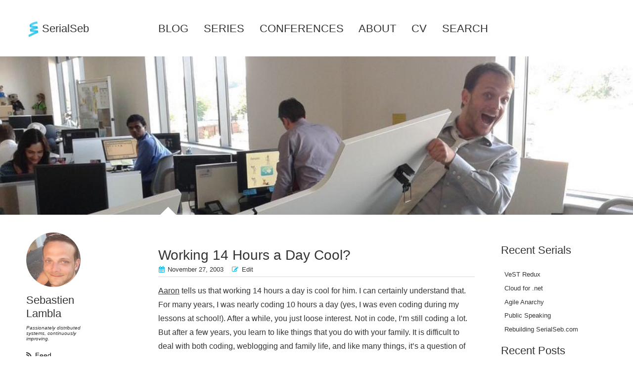

--- FILE ---
content_type: text/html; charset=utf-8
request_url: https://serialseb.com/blog/page168/
body_size: 6652
content:


<!doctype html>
<!--[if lt IE 7]><html class="no-js lt-ie9 lt-ie8 lt-ie7" lang="en"> <![endif]-->
<!--[if (IE 7)&!(IEMobile)]><html class="no-js lt-ie9 lt-ie8" lang="en"><![endif]-->
<!--[if (IE 8)&!(IEMobile)]><html class="no-js lt-ie9" lang="en"><![endif]-->
<!--[if gt IE 8]><!--> <html class="no-js" lang="en"><!--<![endif]-->
<head>
<!-- Place this tag in your head or just before your close body tag. -->
<script src="https://apis.google.com/js/platform.js" async defer>
</script>
<link rel="stylesheet" href="https://maxcdn.bootstrapcdn.com/font-awesome/4.5.0/css/font-awesome.min.css">
<meta charset="utf-8">
<title>SerialSeb</title>




<!-- meta -->


<link rel="author" href="https://serialseb.com/about/" />


<meta name="description" content="Sebastien Lambla&#39;s blog.">


<!-- Twitter Cards -->
<meta name="twitter:title" content="SerialSeb">

<meta name="twitter:description" content="Sebastien Lambla&#39;s blog.">




<meta name="twitter:image" content="https://serialseb.com/images/features/officehead.jpg">
<meta name="twitter:card" content="summary_large_image">




<!-- Open Graph -->
<meta property="og:locale" content="en_GB">
<meta property="og:type" content="article">
<meta property="og:title" content="SerialSeb">

<meta property="og:description" content="Sebastien Lambla&#39;s blog.">

<meta property="og:url" content="https://serialseb.com/blog/page168/">
<meta property="og:site_name" content="SerialSeb">

<meta property="og:image" content="https://serialseb.com/images/features/officehead.jpg">





<meta property="fb:admins" content="523660031" />






<link rel="canonical" href="https://serialseb.com/blog/page168/">
<link rel="alternate" type="application/atom+xml" href="http://feeds.feedburner.com/SerialSeb" title="SerialSeb.com Feed" />

<link rel="sitemap" href="/sitemap.xml" />

<!-- http://t.co/dKP3o1e -->
<meta name="HandheldFriendly" content="True">
<meta name="MobileOptimized" content="320">
<meta name="viewport" content="width=device-width, initial-scale=1.0">

<!-- For all browsers -->
<link rel="stylesheet" href="https://serialseb.com/assets/css/main.css">

<!-- HTML5 Shiv and Media Query Support -->
<!--[if lt IE 9]>
	<script src="https://serialseb.com/assets/js/vendor/html5shiv.min.js"></script>
	<script src="https://serialseb.com/assets/js/vendor/respond.min.js"></script>
<![endif]-->

<!-- Modernizr -->
<script src="https://serialseb.com/assets/js/vendor/modernizr-2.7.1.custom.min.js"></script>

<link href='//fonts.googleapis.com/css?family=PT+Sans+Narrow:400,700%7CPT+Serif:400,700,400italic' rel='stylesheet' type='text/css'>

<!-- Icons -->
<link rel="apple-touch-icon" sizes="57x57" href="/assets/apple-icon-57x57.png">
<link rel="apple-touch-icon" sizes="60x60" href="/assets/apple-icon-60x60.png">
<link rel="apple-touch-icon" sizes="72x72" href="/assets/apple-icon-72x72.png">
<link rel="apple-touch-icon" sizes="76x76" href="/assets/apple-icon-76x76.png">
<link rel="apple-touch-icon" sizes="114x114" href="/assets/apple-icon-114x114.png">
<link rel="apple-touch-icon" sizes="120x120" href="/assets/apple-icon-120x120.png">
<link rel="apple-touch-icon" sizes="144x144" href="/assets/apple-icon-144x144.png">
<link rel="apple-touch-icon" sizes="152x152" href="/assets/apple-icon-152x152.png">
<link rel="apple-touch-icon" sizes="180x180" href="/assets/apple-icon-180x180.png">
<link rel="icon" type="image/png" sizes="192x192"  href="/assets/android-icon-192x192.png">
<link rel="icon" type="image/png" sizes="32x32" href="/assets/favicon-32x32.png">
<link rel="icon" type="image/png" sizes="96x96" href="/assets/favicon-96x96.png">
<link rel="icon" type="image/png" sizes="16x16" href="/assets/favicon-16x16.png">
<link rel="manifest" href="/assets/manifest.json">
<meta name="msapplication-TileColor" content="#ffffff">
<meta name="msapplication-TileImage" content="/ms-icon-144x144.png">
<meta name="theme-color" content="#ffffff">
<meta name="p:domain_verify" content="529be82a28c1d49b8c24a1e221ae290f"/>

<meta name="robots" content="noindex" />
</head>

<body class="home">


<!--[if lt IE 9]><div class="browser-upgrade alert alert-info">You are using an <strong>outdated</strong> browser. Please <a href="http://browsehappy.com/">upgrade your browser</a> to improve your experience.</div><![endif]-->

<div class="navigation-wrapper">
	<div class="site-name">
		<a href="https://serialseb.com/"><img src="/assets/logo32.png" srcset="/assets/logo32.png 1x, /assets/logo64.png 2x, /assets/logo128.png 4x" alt="A stabilo marker of two s attached to one another">SerialSeb</a>
	</div><!-- /.site-name -->
	<div class="top-navigation">
		<nav id="site-nav" class="nav">
		    <ul>
		        
				    
				    <li><a href="https://serialseb.com/blog/" >Blog</a></li>
						
				    
				    <li><a href="https://serialseb.com/serials/" >Series</a></li>
						
				    
				    <li><a href="https://serialseb.com/speaker/" >Conferences</a></li>
						
				    
				    <li><a href="https://serialseb.com/about/" >About</a></li>
						
				    
				    <li><a href="https://serialseb.com/about/cv" >CV</a></li>
						
				    
				    <li><a href="https://serialseb.com/search/" >Search</a></li>
						
		    </ul>
		</nav>
	</div><!-- /.top-navigation -->
</div><!-- /.navigation-wrapper -->






<figure class="image-wrap">




















<img src="/images/features/officehead.jpg"  />

  
</figure><!-- /.image-wrap -->



  <aside class="left author">
    
<div>
	<img src="https://serialseb.com/images/bio-seb.jpg" class="bio-photo" alt="Sebastien Lambla bio photo">
  <h3><a href="https://serialseb.com/about/" rel="me">Sebastien Lambla</a></h3>
  <p>Passionately distributed systems, continuously improving.</p>
  
    
    
    
    
    
    
    <a href="feed:http://feeds.feedburner.com/SerialSeb" class="icon fa-fw fa-feed author-social" rel="me">Feed</a>
    
  
    
    
    
    
    
    
    <a href="mailto:seb@serialseb.com" class="icon fa-fw fa-envelope-square author-social" rel="me">Email</a>
    
  
    
    
    
    
    
    
    <a href="https://twitter.com/serialseb" class="icon fa-fw fa-twitter-square author-social" rel="me">Twitter</a>
    
  
    
    
    
    
    
    
    <a href="https://www.linkedin.com/in/serialseb" class="icon fa-fw fa-linkedin-square author-social" rel="me">LinkedIn</a>
    
  
    
    
    
    
    
    
    <a href="https://facebook.com/serialseb" class="icon fa-fw fa-facebook-square author-social" rel="me">Facebook</a>
    
  
    
    
    
    
    
    
    <a href="https://plus.google.com/+Serialseb" class="icon fa-fw fa-google-plus-square author-social" rel="me">Google+</a>
    
  
    
    
    
    
    
    
    <a href="https://github.com/serialseb" class="icon fa-fw fa-github author-social" rel="me">Github</a>
    
  
    
    
    
    
    
    
    <a href="http://stackoverflow.com/users/2593/serialseb" class="icon fa-fw fa-stack-overflow author-social" rel="me">Stackoverflow</a>
    
  
    
    
    
  
    
    
    
    
    
    
    <a href="http://instagram.com/serialseb" class="icon fa-fw fa-instagram author-social" rel="me">Instagram</a>
    
  
    
    
    
  
    
    
    
    
    
    
    <a href="http://realSerialSeb.tumblr.com" class="icon fa-fw fa-tumblr-square author-social" rel="me">Tumblr</a>
    
  
    
    
    
    
    
    
    <a href="https://www.pinterest.com/SerialSeb" class="icon fa-fw fa-pinterest author-social" rel="me">Pinterest</a>
    
  
    
    
    
    
    
    
    <a href="https://foursquare.com/serialseb" class="icon fa-fw fa-foursquare author-social" rel="me">Foursquare</a>
    
  
    
    
    
  
    
    
    
  
    
    
    
    
    
    
    <a href="https://www.youtube.com/user/serialseb2" class="icon fa-fw fa-youtube-square author-social" rel="me">Youtube</a>
    
  
    
    
    
  
    
    
    
  
    
    
    
  
    
    
    
  
    
    
    
    
    
    
    <a href="https://vimeo.com/5750409" class="icon fa-fw fa-vimeo-square author-social" rel="me">Vimeo</a>
    
  
    
    
    
    
    
    
    <a href="https://www.reddit.com/user/realSerialSeb" class="icon fa-fw fa-reddit-square author-social" rel="me">Reddit</a>
    
  
</div>

<script type="application/ld+json">

{
  "@context" : "http://schema.org",
  "@type" : "Person",
  "name" : "Sebastien Lambla",
  "@id": "https://serialseb.com/about/",
  "url" : "https://serialseb.com",
  "email": "seb@serialseb.com",
  "image": "https://serialseb.com/images/bio-seb.jpg",
  "sameAs" : [
    
    "https://serialseb.com/about/"
    
      
      
      
        
        ,"feed:http://feeds.feedburner.com/SerialSeb"
      
    
      
      
      
        
        ,"mailto:seb@serialseb.com"
      
    
      
      
      
        
        ,"https://twitter.com/serialseb"
      
    
      
      
      
        
        ,"https://www.linkedin.com/in/serialseb"
      
    
      
      
      
        
        ,"https://facebook.com/serialseb"
      
    
      
      
      
        
        ,"https://plus.google.com/+Serialseb"
      
    
      
      
      
        
        ,"https://github.com/serialseb"
      
    
      
      
      
        
        ,"http://stackoverflow.com/users/2593/serialseb"
      
    
      
      
      
    
      
      
      
        
        ,"http://instagram.com/serialseb"
      
    
      
      
      
    
      
      
      
        
        ,"http://realSerialSeb.tumblr.com"
      
    
      
      
      
        
        ,"https://www.pinterest.com/SerialSeb"
      
    
      
      
      
        
        ,"https://foursquare.com/serialseb"
      
    
      
      
      
    
      
      
      
    
      
      
      
        
        ,"https://www.youtube.com/user/serialseb2"
      
    
      
      
      
    
      
      
      
    
      
      
      
    
      
      
      
    
      
      
      
        
        ,"https://vimeo.com/5750409"
      
    
      
      
      
        
        ,"https://www.reddit.com/user/realSerialSeb"
      
    
  ]
}

</script>

  </aside>

  
    <main>


<article>
    <header class="headline-wrap">
        <h1><a href="https://serialseb.com/blog/2003/11/27/working-14-hours-a-day-cool/" rel="bookmark" title="Working+14+Hours+a+Day+Cool%3F">Working 14 Hours a Day Cool?</a></h1>

      <p class="byline">
        <time datetime="2003-11-27T10:07:01+00:00" class="icon fa-calendar">November 27, 2003</time>
        
        
        <a class="icon fa-edit" href="https://github.com/serialseb/serialseb.github.com/blob/master/_posts/2003/2003-11-27-working-14-hours-a-day-cool.markdown">Edit</a>
        
      </p>
    </header>

    
    

    
    
    <div class="article-wrap">
      <p><a href="http://www.brethorsting.com/blog/archives/000091.html">Aaron</a> tells us that working 14 hours a day is cool for him. I can certainly understand that. For many years, I was nearly coding 10 hours a day (yes, I was even coding during my lessons at school!). After a while, you just loose interest. Not in code, I’m still coding a lot. But after a few years, you learn to like things that you do with your family. It is difficult to deal with both coding, weblogging and family life, and like many things, it’s a question of concessions between your frustration and the frustration of your partner. But at the end of the night, you feel quite relaxed of a no coding night. You’ll learn to love to have two lives, coder and husband.</p>

<p>You know, I start talking like someone in his forty’s. This is frightening.</p>

    </div><!-- /.article-wrap -->
    
    <footer>
      
<section class="social-share">
    <h4>Share</h4>
    <!-- AddToAny BEGIN -->
    <ul class="a2a_kit a2a_kit_size_32 a2a_default_style" data-a2a-url="https://serialseb.com/blog/2003/11/27/working-14-hours-a-day-cool/">
    <li data-a2a-url="https://serialseb.com/blog/2003/11/27/working-14-hours-a-day-cool/"><a class="a2a_button_facebook a2a_counter"></a></li>

    <li data-a2a-url="https://serialseb.com/blog/2003/11/27/working-14-hours-a-day-cool/"><a class="a2a_button_linkedin a2a_counter"></a></li>
    <li data-a2a-url="https://serialseb.com/blog/2003/11/27/working-14-hours-a-day-cool/"><a class="a2a_button_twitter"></a></li>
    <li data-a2a-url="https://serialseb.com/blog/2003/11/27/working-14-hours-a-day-cool/"><a class="a2a_button_google_plus"></a></li>
    <li data-a2a-url="https://serialseb.com/blog/2003/11/27/working-14-hours-a-day-cool/"><a class="a2a_button_reddit"></a></li>
    <li data-a2a-url="https://serialseb.com/blog/2003/11/27/working-14-hours-a-day-cool/"><a class="a2a_button_pinterest"></a></li>
    </ul>
    <div style="clear:both;"></div>
    <!-- AddToAny END -->
</section><!-- /.social-share -->

      
      <section>
        <h4>Ads</h4>
      <script async src="//pagead2.googlesyndication.com/pagead/js/adsbygoogle.js"></script>
      <!-- Blog Entry -->
      <ins class="adsbygoogle"
           style="display:block"
           data-ad-client="ca-pub-8662074549051539"
           data-ad-slot="2042114731"
           data-ad-format="auto"></ins>
      <script>
      (adsbygoogle = window.adsbygoogle || []).push({});
      </script>
    </section>
    
      
      
    </footer>
  <script type="application/ld+json">
  

{
  "@context":"http://schema.org",
  "@type":"BlogPosting",
  "@id":"https://serialseb.com/blog/2003/11/27/working-14-hours-a-day-cool/",
  "url": "https://serialseb.com/blog/2003/11/27/working-14-hours-a-day-cool/",
  "mainEntityOfPage": "https://serialseb.com/blog/2003/11/27/working-14-hours-a-day-cool/",
  "author": {"@id": "https://serialseb.com/about/"},
  "datePublished": "2003-11-27T10:07:01+00:00",
  
  "dateModified": "2003-11-27T10:07:01+00:00",
  
  "headline":"Working 14 Hours a Day Cool?",
  "copyrightHolder": {"@id": "https://serialseb.com/about/"},
  "copyrightYear": 2003,
  "inLanguage": "",
  "isPartOf": {"@id": "https://serialseb.com/blog/"},
  "image": {
    "@type": "ImageObject",
    
    "url": "https://serialseb.com/assets/opengraph-logo.jpg",
    "width": "1200 px",
    "height": "1200 px"
    
  },
  "publisher": {"@id": "http://caffeine-it.com/"}

}

  </script>
</article>



<article>
    <header class="headline-wrap">
        <h1><a href="https://serialseb.com/blog/2003/11/27/versionning-and-winfs/" rel="bookmark" title="Versionning+and+WinFS">Versionning and WinFS</a></h1>

      <p class="byline">
        <time datetime="2003-11-27T09:59:51+00:00" class="icon fa-calendar">November 27, 2003</time>
        
        
        <a class="icon fa-edit" href="https://github.com/serialseb/serialseb.github.com/blob/master/_posts/2003/2003-11-27-versionning-and-winfs.markdown">Edit</a>
        <a rel="tag" >winfs</a>

      </p>
    </header>

    
    

    
    
    <div class="article-wrap">
      <p><a href="http://blogs.gotdotnet.com/jmazner/PermaLink.aspx/4959aaae-365d-4bc4-985c-057594b97d8c">Here</a>, Jeremy asks if we want versioning in the file system.</p>

<p>Let’s think about what exactly ins WinFX and WinFS targeted at, in term of product strategy. That’s right, including more of the common tasks in the OS. Go over the simple “The OS deals with hardware, for everything else you need to add stuff”. Word uses versioning and reviewing. Excel would. Aggregators like newsgator would too. I would love to be able to undo changes to a file I did, even after saving and quitting my application. Versionning is a must, in the delta form obviously. Don’t only do it on text, but also on any binary file. Add an extension to the WinFS type handler for the application developer (understand, me), to implement it. Then show it in the shell, as a stack. Ask the user which version he wants to see (simple form of a checkout), or let the application deal with it too.</p>

<p>Yes, obviously, this should really be optional. Set either by the application or by the user for applications not supporting it natively. Real source control. And don’t call it either versioning or source control. Call it… Well, call it something that makes sense to my mother, and that I can read without being annoyed. You’re the smart guys and I’m not in Redmond yet :-)</p>

    </div><!-- /.article-wrap -->
    
    <footer>
      
<section class="social-share">
    <h4>Share</h4>
    <!-- AddToAny BEGIN -->
    <ul class="a2a_kit a2a_kit_size_32 a2a_default_style" data-a2a-url="https://serialseb.com/blog/2003/11/27/versionning-and-winfs/">
    <li data-a2a-url="https://serialseb.com/blog/2003/11/27/versionning-and-winfs/"><a class="a2a_button_facebook a2a_counter"></a></li>

    <li data-a2a-url="https://serialseb.com/blog/2003/11/27/versionning-and-winfs/"><a class="a2a_button_linkedin a2a_counter"></a></li>
    <li data-a2a-url="https://serialseb.com/blog/2003/11/27/versionning-and-winfs/"><a class="a2a_button_twitter"></a></li>
    <li data-a2a-url="https://serialseb.com/blog/2003/11/27/versionning-and-winfs/"><a class="a2a_button_google_plus"></a></li>
    <li data-a2a-url="https://serialseb.com/blog/2003/11/27/versionning-and-winfs/"><a class="a2a_button_reddit"></a></li>
    <li data-a2a-url="https://serialseb.com/blog/2003/11/27/versionning-and-winfs/"><a class="a2a_button_pinterest"></a></li>
    </ul>
    <div style="clear:both;"></div>
    <!-- AddToAny END -->
</section><!-- /.social-share -->

      
      <section>
        <h4>Ads</h4>
      <script async src="//pagead2.googlesyndication.com/pagead/js/adsbygoogle.js"></script>
      <!-- Blog Entry -->
      <ins class="adsbygoogle"
           style="display:block"
           data-ad-client="ca-pub-8662074549051539"
           data-ad-slot="2042114731"
           data-ad-format="auto"></ins>
      <script>
      (adsbygoogle = window.adsbygoogle || []).push({});
      </script>
    </section>
    
      
      
    </footer>
  <script type="application/ld+json">
  

{
  "@context":"http://schema.org",
  "@type":"BlogPosting",
  "@id":"https://serialseb.com/blog/2003/11/27/versionning-and-winfs/",
  "url": "https://serialseb.com/blog/2003/11/27/versionning-and-winfs/",
  "mainEntityOfPage": "https://serialseb.com/blog/2003/11/27/versionning-and-winfs/",
  "author": {"@id": "https://serialseb.com/about/"},
  "datePublished": "2003-11-27T09:59:51+00:00",
  
  "dateModified": "2003-11-27T09:59:51+00:00",
  
  "headline":"Versionning and WinFS",
  "copyrightHolder": {"@id": "https://serialseb.com/about/"},
  "copyrightYear": 2003,
  "inLanguage": "",
  "isPartOf": {"@id": "https://serialseb.com/blog/"},
  "image": {
    "@type": "ImageObject",
    
    "url": "https://serialseb.com/assets/opengraph-logo.jpg",
    "width": "1200 px",
    "height": "1200 px"
    
  },
  "publisher": {"@id": "http://caffeine-it.com/"}

}

  </script>
</article>



<article>
    <header class="headline-wrap">
        <h1><a href="https://serialseb.com/blog/2003/11/20/ingo-loves-his-hyper-threaded-dell-5150/" rel="bookmark" title="Ingo+loves+his+Hyper+Threaded+Dell+5150">Ingo loves his Hyper Threaded Dell 5150</a></h1>

      <p class="byline">
        <time datetime="2003-11-20T00:00:00+00:00" class="icon fa-calendar">November 20, 2003</time>
        
        
        <a class="icon fa-edit" href="https://github.com/serialseb/serialseb.github.com/blob/master/_posts/2003/2003-11-20-ingo-loves-his-hyper-threaded-dell-5150.html">Edit</a>
        
      </p>
    </header>

    
    

    
    
    <div class="article-wrap">
      <div class="Section1">
   <p>
      I just wanted to blog it before Ingo does&#8230; 
   </p>
   <p>
      He&#8217;s been <a href="http://www.ingorammer.com/weblog/archives/001350.html">waiting</a> for
      his Dell for a few days, got it, and started installing everything. And now he&#8217;s
      crazy over Hyper-threading. And you know how I know it? Just because his messenger
      name changed. This might become a new form of communication. 
   </p>
   <p>
      <i>This was an absolutely useless post. For anyone not willing to read that kind of
      posts, I keep them in the Blogging category, so you can ignore them more easily.</i> 
   </p>
</div>

    </div><!-- /.article-wrap -->
    
    <footer>
      
<section class="social-share">
    <h4>Share</h4>
    <!-- AddToAny BEGIN -->
    <ul class="a2a_kit a2a_kit_size_32 a2a_default_style" data-a2a-url="https://serialseb.com/blog/2003/11/20/ingo-loves-his-hyper-threaded-dell-5150/">
    <li data-a2a-url="https://serialseb.com/blog/2003/11/20/ingo-loves-his-hyper-threaded-dell-5150/"><a class="a2a_button_facebook a2a_counter"></a></li>

    <li data-a2a-url="https://serialseb.com/blog/2003/11/20/ingo-loves-his-hyper-threaded-dell-5150/"><a class="a2a_button_linkedin a2a_counter"></a></li>
    <li data-a2a-url="https://serialseb.com/blog/2003/11/20/ingo-loves-his-hyper-threaded-dell-5150/"><a class="a2a_button_twitter"></a></li>
    <li data-a2a-url="https://serialseb.com/blog/2003/11/20/ingo-loves-his-hyper-threaded-dell-5150/"><a class="a2a_button_google_plus"></a></li>
    <li data-a2a-url="https://serialseb.com/blog/2003/11/20/ingo-loves-his-hyper-threaded-dell-5150/"><a class="a2a_button_reddit"></a></li>
    <li data-a2a-url="https://serialseb.com/blog/2003/11/20/ingo-loves-his-hyper-threaded-dell-5150/"><a class="a2a_button_pinterest"></a></li>
    </ul>
    <div style="clear:both;"></div>
    <!-- AddToAny END -->
</section><!-- /.social-share -->

      
      <section>
        <h4>Ads</h4>
      <script async src="//pagead2.googlesyndication.com/pagead/js/adsbygoogle.js"></script>
      <!-- Blog Entry -->
      <ins class="adsbygoogle"
           style="display:block"
           data-ad-client="ca-pub-8662074549051539"
           data-ad-slot="2042114731"
           data-ad-format="auto"></ins>
      <script>
      (adsbygoogle = window.adsbygoogle || []).push({});
      </script>
    </section>
    
      
      
    </footer>
  <script type="application/ld+json">
  

{
  "@context":"http://schema.org",
  "@type":"BlogPosting",
  "@id":"https://serialseb.com/blog/2003/11/20/ingo-loves-his-hyper-threaded-dell-5150/",
  "url": "https://serialseb.com/blog/2003/11/20/ingo-loves-his-hyper-threaded-dell-5150/",
  "mainEntityOfPage": "https://serialseb.com/blog/2003/11/20/ingo-loves-his-hyper-threaded-dell-5150/",
  "author": {"@id": "https://serialseb.com/about/"},
  "datePublished": "2003-11-20T00:00:00+00:00",
  
  "dateModified": "2003-11-20T00:00:00+00:00",
  
  "headline":"Ingo loves his Hyper Threaded Dell 5150",
  "copyrightHolder": {"@id": "https://serialseb.com/about/"},
  "copyrightYear": 2003,
  "inLanguage": "",
  "isPartOf": {"@id": "https://serialseb.com/blog/"},
  "image": {
    "@type": "ImageObject",
    
    "url": "https://serialseb.com/assets/opengraph-logo.jpg",
    "width": "1200 px",
    "height": "1200 px"
    
  },
  "publisher": {"@id": "http://caffeine-it.com/"}

}

  </script>
</article>



<nav class="pagination">
  
    <a class="icon middle fa-chevron-left" href="/blog/page167" rel="prev">newer</a>
  
  |
  
    <a href="/blog/page169" rel="next" class="icon-after middle fachevron-right">older</a>
  
</nav><!-- /#index -->

</main>
<script id="dsq-count-scr" src="//codebetterblog.disqus.com/count.js" async></script>
<div id="me" style="display:none">Hello. You have reached my hash uri. You're probably trying to resolve something not to be resolved. Look away now and see you in the semweb graph</div>
<script type="application/ld+json">
{
  "@context": "http://schema.org",
  "@type": "WebSite",
  "url": "https://serialseb.com/",
  "creator": {"@id": "https://serialseb.com/about/"},
  "inLanguage": "en-gb",
  "sourceOrganization": {"@id":"http://caffeine-it.com/"},
  "name": "SerialSeb",
  "alternateName": "SerialSeb.com",
  "potentialAction": {
    "@type": "SearchAction",
    "target": "https://serialseb.com/search/?q={search_term_string}",
    "query-input": "required name=search_term_string"
  }
}

</script>



  <aside class="right recent">
    


  <h3>Recent Serials</h3>
  <ol id="latest_serials">
    <li>
      <a href="https://serialseb.com/serials/vest-redux/">VeST Redux</a></li>
    <li>
      <a href="https://serialseb.com/serials/cloud-for-dotnet/">Cloud for .net</a></li>
    <li>
      <a href="https://serialseb.com/serials/agile-anarchy/">Agile Anarchy</a></li>
    <li>
      <a href="https://serialseb.com/serials/speaking-vvv/">Public Speaking</a></li>
    <li>
      <a href="https://serialseb.com/serials/rebuilding-serialseb-com/">Rebuilding SerialSeb.com</a></li>
  </ol>


<h3>Recent Posts</h3>
<ol id="lastest_posts">
  <li><a href="https://serialseb.com/blog/2016/12/31/happy-old-year/">Happy old year</a></li>
  <li><a href="https://serialseb.com/blog/2016/09/13/what-is-so-wrong-with-mocking-libs/">VeST Redux – What’s so wrong with mocking frameworks?</a></li>
  <li><a href="https://serialseb.com/blog/2016/08/18/architecture-in-code/">Architecture in code</a></li>
  <li><a href="https://serialseb.com/blog/2016/08/01/dont-version-apis/">Don't version your HTTP APIs</a></li>
  <li><a href="https://serialseb.com/blog/2016/06/21/http-apis-slack-is-live/">HTTP APIs’ Slack room is live!</a></li>
</ol>


  </aside>
  <footer class="footer-wrap">
    
    <span>&copy; 2025 Sebastien Lambla. Powered by <a href="http://jekyllrb.com" rel="nofollow">Jekyll</a> using a derivative of the <a href="https://mademistakes.com/minimal-mistakes/" rel="nofollow">Minimal Mistakes</a> theme. Generated at Wed, 05 Nov 2025 21:50:33 +0000</span>

  </footer>
<script src="//ajax.googleapis.com/ajax/libs/jquery/1.9.1/jquery.min.js"></script>
<script>window.jQuery || document.write('<script src="https://serialseb.com/assets/js/vendor/jquery-1.9.1.min.js"><\/script>')</script>
<script src="https://serialseb.com/assets/js/scripts.min.js"></script>




<!-- Asynchronous Google Analytics snippet -->
<!-- Google Analytics -->
<script type="text/javascript">
(function(i,s,o,g,r,a,m){i['GoogleAnalyticsObject']=r;i[r]=i[r]||function(){
(i[r].q=i[r].q||[]).push(arguments)},i[r].l=1*new Date();a=s.createElement(o),
m=s.getElementsByTagName(o)[0];a.async=1;a.src=g;m.parentNode.insertBefore(a,m)
})(window,document,'script','//www.google-analytics.com/analytics.js','ga');

ga('create', 'UA-39783963-1', 'auto');
ga('send', 'pageview');
ga('require', 'linkid', {
  'levels': 5
});



function disqus_config() {
    this.callbacks.onNewComment = [function() {
        ga('send', 'event', 'Posts', 'New Comment');
    }];
}
</script>
<!-- End Google Analytics -->

<!-- twitter -->
<script>window.twttr = (function(d, s, id) {
  var js, fjs = d.getElementsByTagName(s)[0],
    t = window.twttr || {};
  if (d.getElementById(id)) return t;
  js = d.createElement(s);
  js.id = id;
  js.src = "https://platform.twitter.com/widgets.js";
  fjs.parentNode.insertBefore(js, fjs);

  t._e = [];
  t.ready = function(f) {
    t._e.push(f);
  };

  return t;
}(document, "script", "twitter-wjs"));</script>
<!-- end twitter -->


<script type="text/javascript" src="//static.addtoany.com/menu/page.js"></script>



<script type="application/ld+json">
[
  {
  "@context": "http://schema.org",
  "@type": "Organization",
  "@id": "http://caffeine-it.com/",
  "url": "http://caffeine-it.com/",
  "name": "Caffeine IT",
  "legalName": "naughtyProd Limited",
  "brand": ["Caffeine IT","SerialSeb.com"],
  "logo": {
    "@type": "ImageObject",
    "url": "https://serialseb.com/assets/logo512.png",
    "width": "512 px",
    "height": "512 px"
  },
  "founder": {"@id": "https://serialseb.com/about/"}
}
,
  {
  "@context": "http://schema.org",
  "@type": "WebSite",
  "url": "https://serialseb.com/",
  "creator": {"@id": "https://serialseb.com/about/"},
  "inLanguage": "en-gb",
  "sourceOrganization": {"@id":"http://caffeine-it.com/"},
  "name": "SerialSeb",
  "alternateName": "SerialSeb.com",
  "potentialAction": {
    "@type": "SearchAction",
    "target": "https://serialseb.com/search/?q={search_term_string}",
    "query-input": "required name=search_term_string"
  }
}
,

  
{
  "@context": "http://schema.org",
  "url":"https://serialseb.com/blog/page168/",
  "@type": "WebPage",
  "headline":"",
  "author": {"@id": "https://serialseb.com/about/" },
  "sourceOrganization": {"@id":"http://caffeine-it.com/"},
  "publisher": {"@id":"http://caffeine-it.com/"}
}
,
  
  {
  "@context":"http://schema.org",
  "@type":"Blog",
  "@id":"https://serialseb.com/blog/",
  "url": "https://serialseb.com/blog/",
  "sourceOrganization": {"@id": "http://caffeine-it.com/"}

}

]
</script>


</body>
</html>



--- FILE ---
content_type: text/html; charset=utf-8
request_url: https://www.google.com/recaptcha/api2/aframe
body_size: 267
content:
<!DOCTYPE HTML><html><head><meta http-equiv="content-type" content="text/html; charset=UTF-8"></head><body><script nonce="tUZu-ObYjU7G1WqbBSTgTQ">/** Anti-fraud and anti-abuse applications only. See google.com/recaptcha */ try{var clients={'sodar':'https://pagead2.googlesyndication.com/pagead/sodar?'};window.addEventListener("message",function(a){try{if(a.source===window.parent){var b=JSON.parse(a.data);var c=clients[b['id']];if(c){var d=document.createElement('img');d.src=c+b['params']+'&rc='+(localStorage.getItem("rc::a")?sessionStorage.getItem("rc::b"):"");window.document.body.appendChild(d);sessionStorage.setItem("rc::e",parseInt(sessionStorage.getItem("rc::e")||0)+1);localStorage.setItem("rc::h",'1769903458910');}}}catch(b){}});window.parent.postMessage("_grecaptcha_ready", "*");}catch(b){}</script></body></html>

--- FILE ---
content_type: text/css; charset=utf-8
request_url: https://serialseb.com/assets/css/main.css
body_size: 5982
content:
/*! normalize.css v2.1.0 | MIT License | git.io/normalize */article,aside,details,figcaption,figure,footer,header,hgroup,main,nav,section,summary{display:block}audio,canvas,video{display:inline-block}audio:not([controls]){display:none;height:0}[hidden]{display:none}html{font-family:sans-serif;-webkit-text-size-adjust:100%;-ms-text-size-adjust:100%}body{margin:0}a:focus{outline:thin dotted}a:active,a:hover{outline:0}h1{font-size:2em;margin:0.67em 0}abbr[title]{border-bottom:1px dotted}b,strong{font-weight:bold}dfn{font-style:italic}hr{-moz-box-sizing:content-box;box-sizing:content-box;height:0}mark{background:#ff0;color:#000}code,kbd,pre,samp{font-family:monospace, serif;font-size:1em}pre{white-space:pre}q{quotes:"\201C" "\201D" "\2018" "\2019"}small{font-size:80%}sub,sup{font-size:75%;line-height:0;position:relative;vertical-align:baseline}sup{top:-0.5em}sub{bottom:-0.25em}img{border:0}svg:not(:root){overflow:hidden}figure{margin:0}fieldset{border:1px solid #c0c0c0;margin:0 2px;padding:0.35em 0.625em 0.75em}legend{border:0;padding:0}button,input,select,textarea{font-family:inherit;font-size:100%;margin:0}button,input{line-height:normal}button,select{text-transform:none}button,html input[type="button"],input[type="reset"],input[type="submit"]{-webkit-appearance:button;cursor:pointer}button[disabled],html input[disabled]{cursor:default}input[type="checkbox"],input[type="radio"]{box-sizing:border-box;padding:0}input[type="search"]{-webkit-appearance:textfield;-moz-box-sizing:content-box;-webkit-box-sizing:content-box;box-sizing:content-box}input[type="search"]::-webkit-search-cancel-button,input[type="search"]::-webkit-search-decoration{-webkit-appearance:none}button::-moz-focus-inner,input::-moz-focus-inner{border:0;padding:0}textarea{overflow:auto;vertical-align:top}table{border-collapse:collapse;border-spacing:0;margin-bottom:1.5em;width:100%}::-moz-selection{background-color:#dadada;color:#343434;text-shadow:none}::selection{background-color:#dadada;color:#343434;text-shadow:none}.all-caps{text-transform:uppercase}.pull-left{float:left}.pull-right{float:right}.image-pull-right{float:right;margin-top:0}.clearfix{*zoom:1}.clearfix:before,.clearfix:after{display:table;content:""}.clearfix:after{clear:both}.unstyled-list{list-style:none;margin-left:0;padding-left:0}.unstyled-list li{list-style-type:none}b,i,strong,em,blockquote,p,q,span,figure,img,h1,h2,header,input,a{-webkit-transition:all 0.2s ease;-moz-transition:all 0.2s ease;-ms-transition:all 0.2s ease;-o-transition:all 0.2s ease;transition:all 0.2s ease}html{-webkit-font-smoothing:antialiased}h1,h2,h3,h4,h5,h6{font-family:"HelveticaNeue-Thin","Helvetica Neue Thin","Segoe UI","Roboto","Helvetica Neue","HelveticaNeue","Arial",sans-serif;font-weight:200}h1{font-size:28px;font-size:1.75rem;line-height:1;margin-bottom:28px;margin-bottom:1.75rem}h2{font-size:26px;font-size:1.625rem;line-height:1.0769;margin-bottom:28px;margin-bottom:1.75rem}h3{font-size:22px;font-size:1.375rem;line-height:1.2727;margin-bottom:28px;margin-bottom:1.75rem}h4{font-size:16px;font-size:1rem;line-height:1.75;margin-bottom:28px;margin-bottom:1.75rem}h5{font-size:14px;font-size:.875rem;line-height:2;margin-bottom:28px;margin-bottom:1.75rem}h6{font-size:12px;font-size:.75rem;line-height:2.3333;margin-bottom:28px;margin-bottom:1.75rem}a{text-decoration:none;color:#343434}a:visited{color:#4e4e4e}a:hover{color:#1b1b1b}a:focus{outline:thin dotted;color:#343434}a:hover,a:active{outline:0}figcaption{padding-top:10px;font-size:14px;font-size:.875rem;line-height:2;line-height:1.3;color:#4d4d4b}.image-credit{display:inline;float:left;width:83.3333333333%;margin-left:8.3333333333%;margin-right:8.3333333333%;display:block;text-align:right;font-size:12px;font-size:.75rem;line-height:2.3333;line-height:1.3;font-style:italic;color:#80807e}@media only screen and (min-width: 37.5em){.image-credit{display:inline;float:left;width:75%;margin-left:0%;margin-right:0%}}@media only screen and (min-width: 86.375em){.image-credit{display:inline;float:left;width:70.8333333333%}}.image-credit a{color:#80807e}.notice{margin-top:1.5em;padding:.5em 1em;text-indent:0;font-size:14px;font-size:.875rem;background-color:#fff;border:1px solid #ccc;border-radius:3px}blockquote{margin-left:-28px;padding-left:20px;border-left:8px solid #333332;font-family:"PT Sans",sans-serif;font-style:italic}.footnotes ol,.footnotes li,.footnotes p{margin-bottom:0;font-size:14px;font-size:.875rem}p{margin:0 0 1.75rem}tt,code,kbd,samp,pre{font-family:Monaco,"Consolas","Courier New","DejaVu Sans Mono","Bitstream Vera Sans Mono",monospace}p code,li code{font-size:12px;font-size:.75rem;line-height:1.5;white-space:nowrap;margin:0 2px;padding:0 5px;border:1px solid #f7f7f7;background-color:#efefef;border-radius:3px}pre{font-size:12px;font-size:.75rem;line-height:1.5;overflow-x:auto;padding-left:.875rem;margin-left:.875rem;border-left:solid 1px #00B4E6}hr{display:block;margin:1em 0;padding:0;height:1px;border:0;border-top:1px solid #00B4E6;border-bottom:1px solid #fff;color:#00B4E6}a[rel='tag']{display:inline-block;background:#e6faff;border:solid 1px #00B4E6;border-radius:3px;color:#006480;white-space:nowrap;padding:0.1em;margin:2px;margin-top:-0.1em;vertical-align:text-top;font-size:11px;font-size:.6875rem}a[rel='tag']::before{font-size:base;content:'\f292';color:#006480}figure{margin-bottom:1.75rem}article img{max-width:100%;height:auto;border-width:0;vertical-align:middle;-ms-interpolation-mode:bicubic}svg:not(:root){overflow:hidden}.half{margin:0 auto;width:100%;*zoom:1}.half:before,.half:after{display:table;content:"";line-height:0}.half:after{clear:both}@media only screen and (min-width: 30em){.half img{display:inline;float:left;width:50%}.half figcaption{display:inline;float:left;width:100%}}.third{margin:0 auto;width:100%;*zoom:1}.third:before,.third:after{display:table;content:"";line-height:0}.third:after{clear:both}@media only screen and (min-width: 30em){.third img{display:inline;float:left;width:33.3333333333%}.third figcaption{display:inline;float:left;width:100%}}.btn,#goog-wm-sb{display:inline-block;margin-bottom:20px;padding:8px 20px;font-size:14px;font-size:.875rem;font-family:"HelveticaNeue-Thin","Helvetica Neue Thin","Segoe UI","Roboto","Helvetica Neue","HelveticaNeue","Arial",sans-serif;font-weight:700;background-color:#00B4E6;color:#fff;border-width:2px !important;border-style:solid !important;border-color:#00B4E6;text-decoration:none !important;border-radius:3px}.btn:visited,#goog-wm-sb:visited{color:#fff}.btn:hover,#goog-wm-sb:hover{background-color:#fff;color:#00B4E6}.btn-success{background-color:#5cb85c;color:#fff;border-color:#5cb85c}.btn-success:visited{color:#fff}.btn-success:hover{background-color:#fff;color:#5cb85c}.btn-warning{background-color:#dd8338;color:#fff;border-color:#dd8338}.btn-warning:visited{color:#fff}.btn-warning:hover{background-color:#fff;color:#dd8338}.btn-danger{background-color:#C64537;color:#fff;border-color:#C64537}.btn-danger:visited{color:#fff}.btn-danger:hover{background-color:#fff;color:#C64537}.btn-info{background-color:#308cbc;color:#fff;border-color:#308cbc}.btn-info:visited{color:#fff}.btn-info:hover{background-color:#fff;color:#308cbc}.well{min-height:20px;padding:19px;margin-bottom:20px;background-color:#f5f5f5;border:1px solid #e3e3e3;border-radius:4px;-webkit-box-shadow:inset 0 1px 1px rgba(0,0,0,0.05);-moz-box-shadow:inset 0 1px 1px rgba(0,0,0,0.05);box-shadow:inset 0 1px 1px rgba(0,0,0,0.05)}btnform{margin:0 0 5px 0}btnform fieldset{margin-bottom:5px;padding:0;border-width:0}btnform legend{display:block;width:100%;margin-bottom:10px;*margin-left:-7px;padding:0;color:#333332;border:0;border-bottom:1px solid #ddd;white-space:normal}btnform p{margin-bottom:5px / 2}btnform ul{list-style-type:none;margin:0 0 5px 0;padding:0}btnform br{display:none}label,input,button,select,textarea{vertical-align:baseline;*vertical-align:middle}input,button,select,textarea{font-family:"PT Sans",sans-serif;-webkit-box-sizing:border-box;-moz-box-sizing:border-box;-ms-box-sizing:border-box;box-sizing:border-box}label{display:block;margin-bottom:10px / 8;font-weight:bold;color:#333332;cursor:pointer}label input,label textarea,label select{display:block}input,textarea,select{display:inline-block;width:100%;padding:4px;margin-bottom:5px / 4;background-color:#fff;border:1px solid #ddd;color:#333332}input:hover,textarea:hover,select:hover{border-color:#e6faff}.input-mini{width:60px}.input-small{width:90px}input[type="image"],input[type="checkbox"],input[type="radio"]{width:auto;height:auto;padding:0;margin:3px 0;*margin-top:0;line-height:normal;cursor:pointer;border-radius:0;border:0 \9}input[type="checkbox"],input[type="radio"]{-webkit-box-sizing:border-box;-moz-box-sizing:border-box;-ms-box-sizing:border-box;box-sizing:border-box;padding:0;*width:13px;*height:13px}input[type="image"]{border:0;-webkit-box-shadow:none;-moz-box-shadow:none;box-shadow:none}input[type="file"]{width:auto;padding:initial;line-height:initial;border:initial;background-color:transparent;background-color:initial;-webkit-box-shadow:none;-moz-box-shadow:none;box-shadow:none}input[type="button"],input[type="reset"],input[type="submit"]{width:auto;height:auto;cursor:pointer;*overflow:visible}select,input[type="file"]{*margin-top:4px}select{width:auto;background-color:#fff}select[multiple],select[size]{height:auto}textarea{resize:vertical;overflow:auto;height:auto;overflow:auto;vertical-align:top}input[type="hidden"]{display:none}.radio,.checkbox{padding-left:18px;font-weight:normal}.radio input[type="radio"],.checkbox input[type="checkbox"]{float:left;margin-left:-18px}.radio.inline,.checkbox.inline{display:inline-block;padding-top:5px;margin-bottom:0;vertical-align:middle}.radio.inline+.radio.inline,.checkbox.inline+.checkbox.inline{margin-left:10px}input[disabled],select[disabled],textarea[disabled],input[readonly],select[readonly],textarea[readonly]{opacity:.5;cursor:not-allowed}input:focus,textarea:focus{border-color:#00B4E6;outline:0;outline:thin dotted \9}input[type="file"]:focus,input[type="radio"]:focus,input[type="checkbox"]:focus,select:focus{-webkit-box-shadow:none;-moz-box-shadow:none;box-shadow:none}.help-block,.help-inline{color:#919191}.help-block{display:block;margin-bottom:1em;line-height:1em}.help-inline{display:inline-block;vertical-align:middle;padding-left:5px}.form-inline input,.form-inline textarea,.form-inline select{display:inline-block;margin-bottom:0}.form-inline label{display:inline-block}.form-inline .radio,.form-inline .checkbox,.form-inline .radio{padding-left:0;margin-bottom:0;vertical-align:middle}.form-inline .radio input[type="radio"],.form-inline .checkbox input[type="checkbox"]{float:left;margin-left:0;margin-right:3px}.form-search input,.form-search textarea,.form-search select{display:inline-block;margin-bottom:0}.form-search .search-query{padding-left:14px;padding-right:14px;margin-bottom:0;border-radius:14px}.form-search label{display:inline-block}.form-search .radio,.form-search .checkbox,.form-inline .radio{padding-left:0;margin-bottom:0;vertical-align:middle}.form-search .radio input[type="radio"],.form-search .checkbox input[type="checkbox"]{float:left;margin-left:0;margin-right:3px}body{background-color:#fff;font-family:"PT Sans",sans-serif;text-transform:none;color:#333332}li p{margin-bottom:0}article.page input[type="image"].gsc-search-button.gsc-search-button-v2{height:29px !important;width:auto}@media print{a:after{content:" (" attr(href) ")"}abbr:after{content:" (" attr(title) ")"}}nav.breadcrumb{font-size:12px;font-size:.75rem;line-height:2.3333;margin-bottom:28px;margin-bottom:1.75rem;margin:0px;padding:0px;font-size:80%}nav.breadcrumb ol{list-style-type:none;clear:both;padding:0px;margin:0px}nav.breadcrumb li{list-style-type:none;white-space:nowrap;display:inline}nav.breadcrumb li:not(:first-child)::before{content:'>';color:#00B4E6;margin-right:0.25em}.icon::before,a[rel='tag']::before,a[rel=content]::before{display:inline-block;margin-right:.5em;color:#00B4E6;font:normal normal normal 14px/1 FontAwesome;font-size:inherit;text-rendering:auto;-webkit-font-smoothing:antialiased;-moz-osx-font-smoothing:grayscale;transform:translate(0, 0);vertical-align:baseline}.icon .disabled::before,a[rel='tag'] .disabled::before,a[rel=content] .disabled::before{color:silver}.icon .middle::before,a[rel='tag'] .middle::before,a[rel=content] .middle::before{vertical-align:middle}.icon-after::after{content:'\f054';display:inline-block;margin-left:.5em;color:#00B4E6;font:normal normal normal 14px/1 FontAwesome;font-size:inherit;text-rendering:auto;-webkit-font-smoothing:antialiased;-moz-osx-font-smoothing:grayscale;transform:translate(0, 0);vertical-align:baseline}.icon-after.disabled::after{color:#00B4E6}.author-social.icon::before,a.author-social[rel='tag']::before,a.author-social[rel=content]::before{display:inline;color:#333332}.icon-after.middle::after{vertical-align:middle}a[rel=content]::before{margin-left:0.25em;margin-right:0.25em;content:'\f114'}article{margin-bottom:84px}article>time{font-size:80%}article>header{border-bottom:solid 1px #dadada;margin-bottom:14px}article>header .byline>*{margin-right:1em}article>header h1{margin-bottom:7px}article>header p{margin-bottom:7px;margin-left:1px}article>header .fa{color:#00B4E6}article .article-wrap>p{line-height:28px;margin-bottom:0px}article .article-wrap>p+p{text-indent:1.75rem}article>nav.serial{border-bottom:solid 1px #dadada;margin-bottom:14px;font-size:80%;text-align:center}article>nav.serial ol{list-style-type:none;padding-left:0px;font-weight:bold}article>nav.serial ol li a{font-weight:normal}.navigation-wrapper{margin:0 auto;width:100%;margin-bottom:0px;padding:2em 0 0em;font-family:"HelveticaNeue-Thin","Helvetica Neue Thin","Segoe UI","Roboto","Helvetica Neue","HelveticaNeue","Arial",sans-serif;font-weight:200;font-size:22px;font-size:1.375rem;line-height:1.2727;margin-bottom:28px;margin-bottom:1.75rem;*zoom:1;margin-bottom:21px}.navigation-wrapper:before,.navigation-wrapper:after{display:table;content:"";line-height:0}.navigation-wrapper:after{clear:both}@media print{.navigation-wrapper{padding:0}}.site-name{display:inline;float:left;width:83.3333333333%;margin-left:8.3333333333%;margin-right:8.3333333333%;display:block;white-space:nowrap}.site-name img{vertical-align:top;margin-top:-1px}@media only screen and (min-width: 37.5em){.site-name{display:inline;float:left;width:16.6666666667%;margin-left:4.1666666667%;margin-right:4.1666666667%}}@media only screen and (min-width: 86.375em){.site-name{display:inline;float:left;width:12.5%;margin-left:16.6666666667%}}@media only screen and (max-width: 37.5em){.site-name{float:right;width:auto}}.top-navigation{text-transform:uppercase;display:inline;float:left;width:83.3333333333%;margin-left:8.3333333333%;margin-right:8.3333333333%;margin-bottom:1em;float:none;display:block}@media only screen and (min-width: 37.5em){.top-navigation{display:inline;float:left;width:75%;margin-left:0%;margin-right:0%}}@media only screen and (min-width: 86.375em){.top-navigation{display:inline;float:left;width:66.6666666667%}}@media print{.top-navigation{display:none}}.top-navigation ul{margin:0;padding:0;clear:both;list-style-type:none}.top-navigation li{display:block;list-style-type:none;border-bottom:1px solid #ddd;border-bottom:1px solid fade(#111, 10)}.top-navigation li:last-child{border-bottom:0 solid transparent}@media only screen and (min-width: 37.5em){.top-navigation li{display:inline;margin-right:25px;white-space:nowrap;border-bottom:0 solid transparent}}.top-navigation li a{display:block;padding:10px 0;decoration:none;border-bottom:0 solid transparent;-webkit-transition:all 0.2s;-moz-transition:all 0.2s;-ms-transition:all 0.2s;-o-transition:all 0.2s;transition:all 0.2s}@media only screen and (min-width: 37.5em){.top-navigation li a{display:inline;padding:0}}.navicon-lines-button{padding:.375rem .75rem;transition:.3s;cursor:pointer;user-select:none;border-radius:.2142857143rem}.navicon-lines-button:hover{opacity:1}.navicon-lines-button:active{transition:0}.navicon-lines{margin-right:10px;margin-bottom:.3rem;display:inline-block;width:1.5rem;height:.2142857143rem;background:#00B4E6;border-radius:.1071428571rem;transition:.3s;position:relative}.navicon-lines:before,.navicon-lines:after{display:inline-block;width:1.5rem;height:.2142857143rem;background:#00B4E6;border-radius:.1071428571rem;transition:.3s;position:absolute;left:0;content:'';-webkit-transform-origin:.1071428571rem center;transform-origin:.1071428571rem center}.navicon-lines:before{top:.375rem}.navicon-lines:after{top:-.375rem}.navicon-lines-button:hover{opacity:1}.navicon-lines-button:hover .navicon-lines:before{top:.4285714286rem}.navicon-lines-button:hover .navicon-lines:after{top:-.4285714286rem}.navicon-lines-button.x.active .navicon-lines{background:transparent}.navicon-lines-button.x.active .navicon-lines:before,.navicon-lines-button.x.active .navicon-lines:after{-webkit-transform-origin:50% 50%;transform-origin:50% 50%;top:0;width:1.5rem}.navicon-lines-button.x.active .navicon-lines:before{-webkit-transform:rotate3d(0, 0, 1, 45deg);transform:rotate3d(0, 0, 1, 45deg)}.navicon-lines-button.x.active .navicon-lines:after{-webkit-transform:rotate3d(0, 0, 1, -45deg);transform:rotate3d(0, 0, 1, -45deg)}.nav .navtoogle{font-size:18px;font-size:1.125rem;font-family:"HelveticaNeue-Thin","Helvetica Neue Thin","Segoe UI","Roboto","Helvetica Neue","HelveticaNeue","Arial",sans-serif;font-weight:200;background-color:#fff;color:#111;border:solid 1px #00B4E6;cursor:pointer;margin-top:-5px}@media only screen and (min-width: 37.5em){.nav .navtoogle{display:none}}.nav button{border:none;background:none}.navtoogle i{z-index:-1}.icon-menu{position:relative;top:3px;line-height:0}.no-js .nav .navtoggle{display:none}.no-js .nav ul{max-height:30em;overflow:hidden}.js .nav ul{max-height:0;overflow:hidden}@media only screen and (min-width: 37.5em){.js .nav ul{max-height:30em}}.js .nav .active+ul{max-height:30em;overflow:hidden;-webkit-transition:max-height .4s;-moz-transition:max-height .4s;-o-transition:max-height .4s;-ms-transition:max-height .4s;transition:max-height .4s}body>main,body>article{counter-reset:captions;margin:0 auto;width:100%;display:inline;float:left;width:83.3333333333%;margin-left:8.3333333333%;margin-bottom:2em;margin-top:2em;margin-bottom:2em}@media only screen and (min-width: 37.5em){body>main,body>article{margin-left:0%;display:inline;float:left;width:50%}}@media only screen and (min-width: 86.375em){body>main,body>article{display:inline;float:left;width:37.5%}}body>main h1,body>article h1{margin-top:0}body>main nav.pagination,body>article nav.pagination{left:auto;right:auto;text-align:center;color:silver}body>main nav.pagination .fa,body>article nav.pagination .fa{vertical-align:bottom}body>main nav.pagination a,body>article nav.pagination a{color:#333332}body>main nav.pagination a .fa,body>article nav.pagination a .fa{color:#00B4E6}#index h3{margin:0;padding-bottom:.5em;font-size:28px;font-size:1.75rem;border-bottom:1px solid #c4c4c4}#index article h2{margin-bottom:4px;font-size:26px;font-size:1.625rem}#index article h2.link-post{margin-bottom:28px;margin-bottom:1.75rem}#index article p{font-size:14px;font-size:.875rem}#index .nav{left:auto;right:auto}#main h1{margin-top:0}#main nav.pagination{left:auto;right:auto;text-align:center;color:silver}#main nav.pagination .fa{vertical-align:bottom}#main nav.pagination a{color:#333332}#main nav.pagination a .fa{color:#00B4E6}.image-wrap{position:relative;margin-bottom:2em;*zoom:1}.image-wrap:before,.image-wrap:after{display:table;content:"";line-height:0}.image-wrap:after{clear:both}.image-wrap:after{content:" ";display:block;position:absolute;bottom:0;left:8%;width:0;height:0;border:10px solid transparent;border-bottom-color:#fff}@media only screen and (min-width: 37.5em){.image-wrap:after{left:25%}}@media only screen and (min-width: 62em){.image-wrap:after{border-width:20px}}@media only screen and (min-width: 86.375em){.image-wrap:after{left:33.333333333%}}.image-wrap img{width:100%;height:auto;-ms-interpolation-mode:bicubic}.image-wrap .headline-wrap{position:absolute;bottom:25px;margin-left:8.3333333333%}@media only screen and (min-width: 37.5em){.image-wrap .headline-wrap{left:25%;margin-left:0}}@media only screen and (min-width: 86.375em){.image-wrap .headline-wrap{margin-left:8.3333333333%}}.image-wrap .headline-wrap h1,.image-wrap .headline-wrap h2{color:#fff;text-shadow:0 1px 2px rgba(0,0,0,0.25)}.byline{clear:both;font-size:80%}.author h3,.article-author-bottom h3{margin-bottom:0}.author p,.article-author-bottom p{font-size:80%;font-style:italic}.author a,.author a:hover,.article-author-bottom a,.article-author-bottom a:hover{border-bottom:0 solid transparent}.author-social,.author-social::before{display:block;margin-bottom:5px;font-size:14px;font-size:.875rem;color:#111;white-space:nowrap}.author-social:visited,.author-social::before:visited{color:#111}.author-social:hover,.author-social::before:hover{-webkit-transform:scale(1.1);-moz-transform:scale(1.1);-ms-transform:scale(1.1);-o-transform:scale(1.1);transform:scale(1.1)}.author-social:active,.author-social::before:active{-webkit-transform:translate(0, 2px);-moz-transform:translate(0, 2px);-ms-transform:translate(0, 2px);-o-transform:translate(0, 2px);transform:translate(0, 2px)}.author-social .fa,.author-social::before .fa{margin-right:5px}aside.right ol{padding-left:0.5em;list-style:none}aside.right li{margin:0;margin-bottom:1em}body>aside{display:none;font-size:80%}@media only screen and (min-width: 37.5em){body>aside{display:block;display:inline;float:left;width:16.6666666667%;margin-left:4.1666666667%;margin-right:4.1666666667%}}@media only screen and (min-width: 86.375em){body>aside{display:inline;float:left;width:12.5%}body>aside.left{margin-left:12.5%}body>aside.right{margin-right:12.5%}}@media only screen and (min-width: 62em){body>aside.left h3,body>aside.left .bio-photo,body>aside.left p,body>aside.left .author-social{max-width:150px}}body>aside.left h3,body>aside.left p,body>aside.left .author-social{display:block;max-width:125px;margin-bottom:5px}body>aside.left h3{margin-top:10px;margin-bottom:10px}body>aside.left p{margin-bottom:20px}body>aside.left .bio-photo{max-width:110px;border-radius:150px}.article-author-bottom{margin-bottom:1em}@media only screen and (min-width: 37.5em){.article-author-bottom{display:none}}.article-author-bottom .bio-photo{float:left;margin-right:25px;max-width:100px;border-radius:150px}.article-author-bottom .author-social{display:inline-block;margin-right:10px}@media only screen and (min-width: 62em){.article-author-bottom h3,.article-author-bottom .bio-photo,.article-author-bottom p,.article-author-bottom .author-social{max-width:150px}}.article-wrap p>a,.article-wrap li>a{text-decoration:underline}.toc{font-size:95%}@media only screen and (min-width: 62em){.toc{display:block;display:inline;float:left;width:16.6666666667%;margin-left:4.1666666667%;margin-right:4.1666666667%;position:absolute;top:5.5em;right:0;background-color:#fff}}.toc header{background:#2b2b2b}.toc h3{margin:0;padding:5px 10px;color:#fff;font-size:16px;font-size:1rem;text-transform:uppercase}.toc h3:hover{cursor:pointer}.toc ul{margin:2px 0 0;padding:0;line-height:1}.toc li{display:block;margin:0 0 1px 0;padding:0;font-family:"HelveticaNeue-Thin","Helvetica Neue Thin","Segoe UI","Roboto","Helvetica Neue","HelveticaNeue","Arial",sans-serif;list-style-type:none}.toc li:last-child{border-bottom-width:0}.toc li a{padding:10px;display:block;color:#fff;text-decoration:none;background:#5e5e5e;opacity:.7;-webkit-transition:opacity 0.2s ease-in-out;-moz-transition:opacity 0.2s ease-in-out;-ms-transition:opacity 0.2s ease-in-out;-o-transition:opacity 0.2s ease-in-out;transition:opacity 0.2s ease-in-out}.toc li a:hover{opacity:1}.toc li ul{margin:1px 0 0}.toc li ul li a{padding-left:20px}#drawer{max-height:100%;overflow:hidden}#drawer.js-hidden{max-height:0}.image-grid{*zoom:1;list-style:none;margin:0 0 1em;padding:0}.image-grid:before,.image-grid:after{display:table;content:"";line-height:0}.image-grid:after{clear:both}.image-grid li{display:inline;float:left;width:50%}@media only screen and (min-width: 30em){.image-grid li{width:33.333333%}}@media only screen and (min-width: 37.5em){.image-grid li{width:25%}}@media only screen and (min-width: 48em){.image-grid li{width:20%}}@media only screen and (min-width: 62em){.image-grid li{width:16.666666666%}}.recent-grid{*zoom:1;list-style:none;margin:1em 0}.recent-grid:before,.recent-grid:after{display:table;content:"";line-height:0}.recent-grid:after{clear:both}.recent-grid li{display:inline}.recent-grid li a{border-bottom:0 solid transparent}.recent-grid li a:hover{border-bottom:0 solid transparent}.recent-grid img{width:19%;margin-bottom:1%}.social-share{margin-bottom:28px;margin-bottom:1.75rem}.social-share ul,.social-share li{margin:0;padding:0;list-style:none}.social-share li{display:block;float:left;height:32px}.social-share h4{font-size:14px;font-size:.875rem;margin-bottom:10px;text-transform:uppercase}.footer-wrap{margin:0 auto;width:100%;*zoom:1;display:inline;float:left;width:83.3333333333%;margin-left:8.3333333333%;margin-right:8.3333333333%;clear:both;text-align:center}.footer-wrap:before,.footer-wrap:after{display:table;content:"";line-height:0}.footer-wrap:after{clear:both}@media only screen and (min-width: 37.5em){.footer-wrap{display:inline;float:left;width:50%;margin-left:25%;margin-right:25%}}@media only screen and (min-width: 86.375em){.footer-wrap{display:inline;float:left;width:37.5%;margin-left:33.3333333333%;margin-right:29.1666666667%}}.footer-wrap a,.footer-wrap a:active,.footer-wrap a:visited,.footer-wrap p,.footer-wrap h4,.footer-wrap h5,.footer-wrap h6,.footer-wrap span{font-size:14px;font-size:.875rem}.related-articles{display:inline;float:left;width:83.3333333333%;margin-left:8.3333333333%;margin-right:8.3333333333%;margin-bottom:2em}@media only screen and (min-width: 37.5em){.related-articles{display:inline;float:left;width:50%;margin-left:25%;margin-right:25%}}@media only screen and (min-width: 86.375em){.related-articles{display:inline;float:left;width:37.5%;margin-left:33.3333333333%;margin-right:29.1666666667%}}.related-articles h4{text-transform:uppercase;margin-bottom:0}.related-articles li{margin-bottom:0}.browser-upgrade{background:#000;text-align:center;margin:0 0 2em 0;padding:10px;text-align:center;color:#fff}.browser-upgrade a{color:#fff;border-bottom:1px dotted #fff;text-decoration:none}.browser-upgrade a:hover{border-bottom:1px solid #fff}#goog-fixurl ul{list-style:none;margin-left:0;padding-left:0}#goog-fixurl ul li{list-style-type:none}#goog-wm-qt{width:auto;margin-right:10px;margin-bottom:20px;padding:8px 20px;display:inline-block;font-size:14px;font-size:.875rem;background-color:#fff;color:#111;border-width:2px !important;border-style:solid !important;border-color:#919191;border-radius:3px}.flat,main.cv ul.tagcloud,main.cv section.clients ul{display:block;padding-left:0}.flat li,main.cv ul.tagcloud li,main.cv section.clients ul li{display:inline-block;list-style:none}main.cv{text-align:center;display:inline;float:left;width:100%;margin-left:0%}@media print{main.cv{font-size:10px;font-size:.625rem}}main.cv header h1{font-size:30px;font-size:1.875rem;line-height:.9333;margin-bottom:28px;margin-bottom:1.75rem}main.cv .projects h2{text-align:left}main.cv header li{list-style:none}main.cv>*{border:solid #dadada;border-width:1px 0 0 0}main.cv header{border-top-width:0px}main.cv header ul{text-align:left}main.cv section{page-break-inside:avoid}main.cv section.projects{page-break-before:always}main.cv>*,main.cv>.projects>*{display:inline;float:left;width:83.3333333333%;margin-left:8.3333333333%}@media only screen and (min-width: 37.5em){main.cv>*,main.cv>.projects>*{display:inline;float:left;width:66.6666666667%;margin-left:16.6666666667%}}@media only screen and (min-width: 37.5em){main.cv section.technologies,main.cv section.clients{display:inline;float:left;width:33.3333333333%;display:inline-block}main.cv section.technologies{margin-left:16.6666666667%;margin-right:0%}main.cv section.clients{margin-left:0%;margin-right:16.6666666667%}}main.cv>.projects{display:inline;float:left;width:100%;margin-left:0%;margin-right:0%}main.cv .clients img,main.cv .job img{margin:10px;width:90px;height:38px}main.cv .job{border-top:solid 1px #00B4E6;text-align:left}main.cv .job time{float:right;clear:both}main.cv .job img{float:left;margin-top:0}main.cv .job h3{margin-top:0px}main.cv input[type='checkbox'].highlights:checked ~ .job:not(.highlight){display:none}main.cv .notification.short{display:none}main.cv input[type='checkbox'].highlights:checked ~ .notification.short{display:block}main.cv time,main.cv summary{font-size:14px;font-size:.875rem}main.cv time{float:right}main.cv p.company{font-size:20px;font-size:1.25rem;display:block;min-height:38px;vertical-align:middle;padding-top:1em}input[type=checkbox].toggle{display:none}input[type=checkbox].toggle+label{display:none}@media only screen and (min-width: 37.5em){input[type=checkbox].toggle+label{display:block;text-align:left;font-size:12px;font-size:.75rem}input[type=checkbox].toggle+label span{display:inline-block}input[type=checkbox].toggle+label span.checked{display:none}}input[type=checkbox].toggle:checked+label span{display:none}input[type=checkbox].toggle:checked+label span.checked{display:inline-block}@media screen{input[type=checkbox].timeline:checked ~ div:first-of-type{overflow-x:scroll;overflow-y:visible;padding:0px 0 30px 0;position:relative;white-space:nowrap;margin-left:0;margin-right:0;width:100%}input[type=checkbox].timeline:checked ~ div:first-of-type label{margin-left:16.6666666667%}input[type=checkbox].timeline:checked ~ div:first-of-type>div{display:inline-block;vertical-align:top;background:#e6faff;color:#006480;padding:10px;font-size:12px;text-align:center;position:relative;border-top-width:4px;border-radius:3px;margin-top:30px;width:200px;white-space:normal}input[type=checkbox].timeline:checked ~ div:first-of-type>div img,input[type=checkbox].timeline:checked ~ div:first-of-type>div time{float:none}input[type=checkbox].timeline:checked ~ div:first-of-type>div img{width:180px;height:75px}input[type=checkbox].timeline:checked ~ div:first-of-type>div:after{content:'';display:block;background:#eee;width:7px;height:7px;border-radius:6px;border:3px solid #00B4E6;position:absolute;left:50%;top:-30px;margin-left:-6px}input[type=checkbox].timeline:checked ~ div:first-of-type>div:before{content:'';display:block;background:#00B4E6;width:5px;height:20px;position:absolute;left:50%;top:-20px;margin-left:-2px}}
